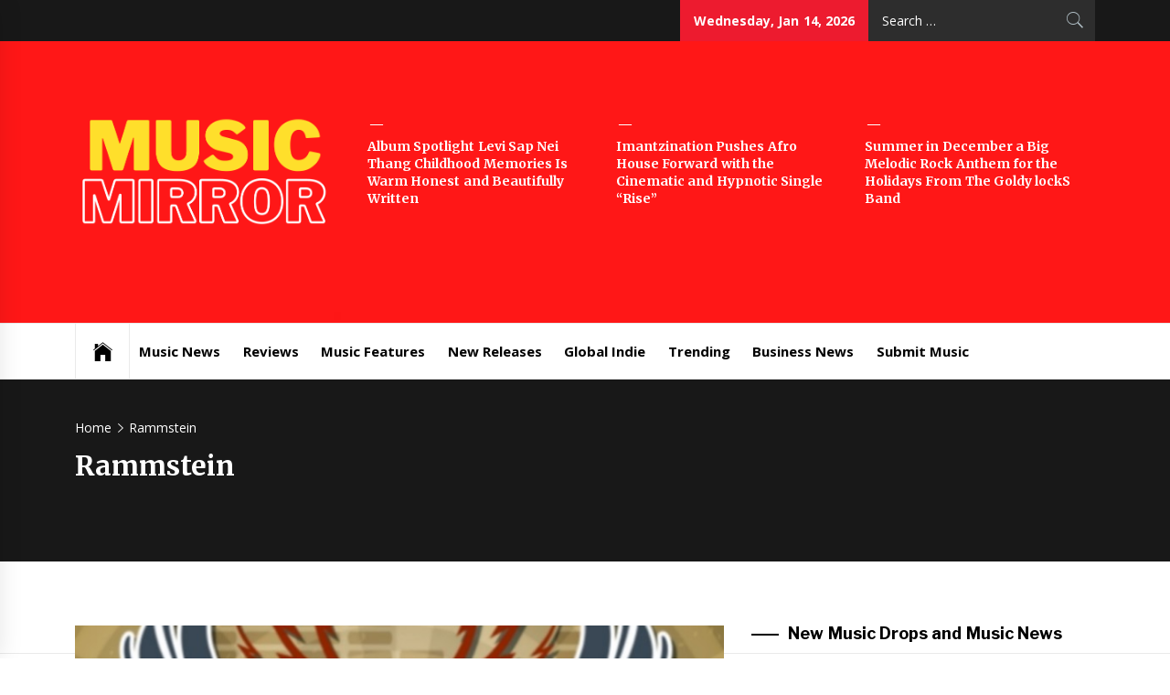

--- FILE ---
content_type: text/html; charset=UTF-8
request_url: https://muzicmirror.co.uk/tag/rammstein
body_size: 18178
content:
<!DOCTYPE html>
<html lang="en-US">
<head>
    <meta charset="UTF-8">
    <meta name="viewport" content="width=device-width, initial-scale=1.0, maximum-scale=1.0, user-scalable=no" />
    <link rel="profile" href="http://gmpg.org/xfn/11">
    <link rel="pingback" href="https://muzicmirror.co.uk/xmlrpc.php">
            <style type="text/css">
                            .site #masthead .data-bg.header-middle a,
                .site #masthead .data-bg.header-middle,
                .site #masthead .data-bg.header-middle .site-branding,
                .site #masthead .data-bg.header-middle .site-branding .site-title a {
                    color: #fff;
                }

                        </style>

    <meta name='robots' content='index, follow, max-image-preview:large, max-snippet:-1, max-video-preview:-1' />

	<!-- This site is optimized with the Yoast SEO plugin v26.7 - https://yoast.com/wordpress/plugins/seo/ -->
	<title>Rammstein Archives - Music Mirror</title>
	<link rel="canonical" href="https://muzicmirror.co.uk/tag/rammstein" />
	<meta property="og:locale" content="en_US" />
	<meta property="og:type" content="article" />
	<meta property="og:title" content="Rammstein Archives - Music Mirror" />
	<meta property="og:url" content="https://muzicmirror.co.uk/tag/rammstein" />
	<meta property="og:site_name" content="Music Mirror" />
	<meta name="twitter:card" content="summary_large_image" />
	<script type="application/ld+json" class="yoast-schema-graph">{"@context":"https://schema.org","@graph":[{"@type":"CollectionPage","@id":"https://muzicmirror.co.uk/tag/rammstein","url":"https://muzicmirror.co.uk/tag/rammstein","name":"Rammstein Archives - Music Mirror","isPartOf":{"@id":"https://muzicmirror.co.uk/#website"},"primaryImageOfPage":{"@id":"https://muzicmirror.co.uk/tag/rammstein#primaryimage"},"image":{"@id":"https://muzicmirror.co.uk/tag/rammstein#primaryimage"},"thumbnailUrl":"https://muzicmirror.co.uk/wp-content/uploads/2019/09/1567665709739-3000x3000.jpg","breadcrumb":{"@id":"https://muzicmirror.co.uk/tag/rammstein#breadcrumb"},"inLanguage":"en-US"},{"@type":"ImageObject","inLanguage":"en-US","@id":"https://muzicmirror.co.uk/tag/rammstein#primaryimage","url":"https://muzicmirror.co.uk/wp-content/uploads/2019/09/1567665709739-3000x3000.jpg","contentUrl":"https://muzicmirror.co.uk/wp-content/uploads/2019/09/1567665709739-3000x3000.jpg","width":768,"height":768},{"@type":"BreadcrumbList","@id":"https://muzicmirror.co.uk/tag/rammstein#breadcrumb","itemListElement":[{"@type":"ListItem","position":1,"name":"Home","item":"https://muzicmirror.co.uk/"},{"@type":"ListItem","position":2,"name":"Rammstein"}]},{"@type":"WebSite","@id":"https://muzicmirror.co.uk/#website","url":"https://muzicmirror.co.uk/","name":"Music Mirror","description":"International Music News and New Releases","publisher":{"@id":"https://muzicmirror.co.uk/#organization"},"potentialAction":[{"@type":"SearchAction","target":{"@type":"EntryPoint","urlTemplate":"https://muzicmirror.co.uk/?s={search_term_string}"},"query-input":{"@type":"PropertyValueSpecification","valueRequired":true,"valueName":"search_term_string"}}],"inLanguage":"en-US"},{"@type":"Organization","@id":"https://muzicmirror.co.uk/#organization","name":"Music Mirror","url":"https://muzicmirror.co.uk/","logo":{"@type":"ImageObject","inLanguage":"en-US","@id":"https://muzicmirror.co.uk/#/schema/logo/image/","url":"https://muzicmirror.co.uk/wp-content/uploads/2024/08/cropped-musicmirror.png","contentUrl":"https://muzicmirror.co.uk/wp-content/uploads/2024/08/cropped-musicmirror.png","width":1250,"height":660,"caption":"Music Mirror"},"image":{"@id":"https://muzicmirror.co.uk/#/schema/logo/image/"}}]}</script>
	<!-- / Yoast SEO plugin. -->


<link rel='dns-prefetch' href='//cdn.canvasjs.com' />
<link rel='dns-prefetch' href='//cdn.thememattic.com' />
<link rel='dns-prefetch' href='//fonts.googleapis.com' />
<link rel="alternate" type="application/rss+xml" title="Music Mirror &raquo; Feed" href="https://muzicmirror.co.uk/feed" />
<link rel="alternate" type="application/rss+xml" title="Music Mirror &raquo; Comments Feed" href="https://muzicmirror.co.uk/comments/feed" />
<link rel="alternate" type="application/rss+xml" title="Music Mirror &raquo; Rammstein Tag Feed" href="https://muzicmirror.co.uk/tag/rammstein/feed" />
<style id='wp-img-auto-sizes-contain-inline-css' type='text/css'>
img:is([sizes=auto i],[sizes^="auto," i]){contain-intrinsic-size:3000px 1500px}
/*# sourceURL=wp-img-auto-sizes-contain-inline-css */
</style>
<style id='wp-emoji-styles-inline-css' type='text/css'>

	img.wp-smiley, img.emoji {
		display: inline !important;
		border: none !important;
		box-shadow: none !important;
		height: 1em !important;
		width: 1em !important;
		margin: 0 0.07em !important;
		vertical-align: -0.1em !important;
		background: none !important;
		padding: 0 !important;
	}
/*# sourceURL=wp-emoji-styles-inline-css */
</style>
<style id='wp-block-library-inline-css' type='text/css'>
:root{--wp-block-synced-color:#7a00df;--wp-block-synced-color--rgb:122,0,223;--wp-bound-block-color:var(--wp-block-synced-color);--wp-editor-canvas-background:#ddd;--wp-admin-theme-color:#007cba;--wp-admin-theme-color--rgb:0,124,186;--wp-admin-theme-color-darker-10:#006ba1;--wp-admin-theme-color-darker-10--rgb:0,107,160.5;--wp-admin-theme-color-darker-20:#005a87;--wp-admin-theme-color-darker-20--rgb:0,90,135;--wp-admin-border-width-focus:2px}@media (min-resolution:192dpi){:root{--wp-admin-border-width-focus:1.5px}}.wp-element-button{cursor:pointer}:root .has-very-light-gray-background-color{background-color:#eee}:root .has-very-dark-gray-background-color{background-color:#313131}:root .has-very-light-gray-color{color:#eee}:root .has-very-dark-gray-color{color:#313131}:root .has-vivid-green-cyan-to-vivid-cyan-blue-gradient-background{background:linear-gradient(135deg,#00d084,#0693e3)}:root .has-purple-crush-gradient-background{background:linear-gradient(135deg,#34e2e4,#4721fb 50%,#ab1dfe)}:root .has-hazy-dawn-gradient-background{background:linear-gradient(135deg,#faaca8,#dad0ec)}:root .has-subdued-olive-gradient-background{background:linear-gradient(135deg,#fafae1,#67a671)}:root .has-atomic-cream-gradient-background{background:linear-gradient(135deg,#fdd79a,#004a59)}:root .has-nightshade-gradient-background{background:linear-gradient(135deg,#330968,#31cdcf)}:root .has-midnight-gradient-background{background:linear-gradient(135deg,#020381,#2874fc)}:root{--wp--preset--font-size--normal:16px;--wp--preset--font-size--huge:42px}.has-regular-font-size{font-size:1em}.has-larger-font-size{font-size:2.625em}.has-normal-font-size{font-size:var(--wp--preset--font-size--normal)}.has-huge-font-size{font-size:var(--wp--preset--font-size--huge)}.has-text-align-center{text-align:center}.has-text-align-left{text-align:left}.has-text-align-right{text-align:right}.has-fit-text{white-space:nowrap!important}#end-resizable-editor-section{display:none}.aligncenter{clear:both}.items-justified-left{justify-content:flex-start}.items-justified-center{justify-content:center}.items-justified-right{justify-content:flex-end}.items-justified-space-between{justify-content:space-between}.screen-reader-text{border:0;clip-path:inset(50%);height:1px;margin:-1px;overflow:hidden;padding:0;position:absolute;width:1px;word-wrap:normal!important}.screen-reader-text:focus{background-color:#ddd;clip-path:none;color:#444;display:block;font-size:1em;height:auto;left:5px;line-height:normal;padding:15px 23px 14px;text-decoration:none;top:5px;width:auto;z-index:100000}html :where(.has-border-color){border-style:solid}html :where([style*=border-top-color]){border-top-style:solid}html :where([style*=border-right-color]){border-right-style:solid}html :where([style*=border-bottom-color]){border-bottom-style:solid}html :where([style*=border-left-color]){border-left-style:solid}html :where([style*=border-width]){border-style:solid}html :where([style*=border-top-width]){border-top-style:solid}html :where([style*=border-right-width]){border-right-style:solid}html :where([style*=border-bottom-width]){border-bottom-style:solid}html :where([style*=border-left-width]){border-left-style:solid}html :where(img[class*=wp-image-]){height:auto;max-width:100%}:where(figure){margin:0 0 1em}html :where(.is-position-sticky){--wp-admin--admin-bar--position-offset:var(--wp-admin--admin-bar--height,0px)}@media screen and (max-width:600px){html :where(.is-position-sticky){--wp-admin--admin-bar--position-offset:0px}}

/*# sourceURL=wp-block-library-inline-css */
</style><style id='wp-block-image-inline-css' type='text/css'>
.wp-block-image>a,.wp-block-image>figure>a{display:inline-block}.wp-block-image img{box-sizing:border-box;height:auto;max-width:100%;vertical-align:bottom}@media not (prefers-reduced-motion){.wp-block-image img.hide{visibility:hidden}.wp-block-image img.show{animation:show-content-image .4s}}.wp-block-image[style*=border-radius] img,.wp-block-image[style*=border-radius]>a{border-radius:inherit}.wp-block-image.has-custom-border img{box-sizing:border-box}.wp-block-image.aligncenter{text-align:center}.wp-block-image.alignfull>a,.wp-block-image.alignwide>a{width:100%}.wp-block-image.alignfull img,.wp-block-image.alignwide img{height:auto;width:100%}.wp-block-image .aligncenter,.wp-block-image .alignleft,.wp-block-image .alignright,.wp-block-image.aligncenter,.wp-block-image.alignleft,.wp-block-image.alignright{display:table}.wp-block-image .aligncenter>figcaption,.wp-block-image .alignleft>figcaption,.wp-block-image .alignright>figcaption,.wp-block-image.aligncenter>figcaption,.wp-block-image.alignleft>figcaption,.wp-block-image.alignright>figcaption{caption-side:bottom;display:table-caption}.wp-block-image .alignleft{float:left;margin:.5em 1em .5em 0}.wp-block-image .alignright{float:right;margin:.5em 0 .5em 1em}.wp-block-image .aligncenter{margin-left:auto;margin-right:auto}.wp-block-image :where(figcaption){margin-bottom:1em;margin-top:.5em}.wp-block-image.is-style-circle-mask img{border-radius:9999px}@supports ((-webkit-mask-image:none) or (mask-image:none)) or (-webkit-mask-image:none){.wp-block-image.is-style-circle-mask img{border-radius:0;-webkit-mask-image:url('data:image/svg+xml;utf8,<svg viewBox="0 0 100 100" xmlns="http://www.w3.org/2000/svg"><circle cx="50" cy="50" r="50"/></svg>');mask-image:url('data:image/svg+xml;utf8,<svg viewBox="0 0 100 100" xmlns="http://www.w3.org/2000/svg"><circle cx="50" cy="50" r="50"/></svg>');mask-mode:alpha;-webkit-mask-position:center;mask-position:center;-webkit-mask-repeat:no-repeat;mask-repeat:no-repeat;-webkit-mask-size:contain;mask-size:contain}}:root :where(.wp-block-image.is-style-rounded img,.wp-block-image .is-style-rounded img){border-radius:9999px}.wp-block-image figure{margin:0}.wp-lightbox-container{display:flex;flex-direction:column;position:relative}.wp-lightbox-container img{cursor:zoom-in}.wp-lightbox-container img:hover+button{opacity:1}.wp-lightbox-container button{align-items:center;backdrop-filter:blur(16px) saturate(180%);background-color:#5a5a5a40;border:none;border-radius:4px;cursor:zoom-in;display:flex;height:20px;justify-content:center;opacity:0;padding:0;position:absolute;right:16px;text-align:center;top:16px;width:20px;z-index:100}@media not (prefers-reduced-motion){.wp-lightbox-container button{transition:opacity .2s ease}}.wp-lightbox-container button:focus-visible{outline:3px auto #5a5a5a40;outline:3px auto -webkit-focus-ring-color;outline-offset:3px}.wp-lightbox-container button:hover{cursor:pointer;opacity:1}.wp-lightbox-container button:focus{opacity:1}.wp-lightbox-container button:focus,.wp-lightbox-container button:hover,.wp-lightbox-container button:not(:hover):not(:active):not(.has-background){background-color:#5a5a5a40;border:none}.wp-lightbox-overlay{box-sizing:border-box;cursor:zoom-out;height:100vh;left:0;overflow:hidden;position:fixed;top:0;visibility:hidden;width:100%;z-index:100000}.wp-lightbox-overlay .close-button{align-items:center;cursor:pointer;display:flex;justify-content:center;min-height:40px;min-width:40px;padding:0;position:absolute;right:calc(env(safe-area-inset-right) + 16px);top:calc(env(safe-area-inset-top) + 16px);z-index:5000000}.wp-lightbox-overlay .close-button:focus,.wp-lightbox-overlay .close-button:hover,.wp-lightbox-overlay .close-button:not(:hover):not(:active):not(.has-background){background:none;border:none}.wp-lightbox-overlay .lightbox-image-container{height:var(--wp--lightbox-container-height);left:50%;overflow:hidden;position:absolute;top:50%;transform:translate(-50%,-50%);transform-origin:top left;width:var(--wp--lightbox-container-width);z-index:9999999999}.wp-lightbox-overlay .wp-block-image{align-items:center;box-sizing:border-box;display:flex;height:100%;justify-content:center;margin:0;position:relative;transform-origin:0 0;width:100%;z-index:3000000}.wp-lightbox-overlay .wp-block-image img{height:var(--wp--lightbox-image-height);min-height:var(--wp--lightbox-image-height);min-width:var(--wp--lightbox-image-width);width:var(--wp--lightbox-image-width)}.wp-lightbox-overlay .wp-block-image figcaption{display:none}.wp-lightbox-overlay button{background:none;border:none}.wp-lightbox-overlay .scrim{background-color:#fff;height:100%;opacity:.9;position:absolute;width:100%;z-index:2000000}.wp-lightbox-overlay.active{visibility:visible}@media not (prefers-reduced-motion){.wp-lightbox-overlay.active{animation:turn-on-visibility .25s both}.wp-lightbox-overlay.active img{animation:turn-on-visibility .35s both}.wp-lightbox-overlay.show-closing-animation:not(.active){animation:turn-off-visibility .35s both}.wp-lightbox-overlay.show-closing-animation:not(.active) img{animation:turn-off-visibility .25s both}.wp-lightbox-overlay.zoom.active{animation:none;opacity:1;visibility:visible}.wp-lightbox-overlay.zoom.active .lightbox-image-container{animation:lightbox-zoom-in .4s}.wp-lightbox-overlay.zoom.active .lightbox-image-container img{animation:none}.wp-lightbox-overlay.zoom.active .scrim{animation:turn-on-visibility .4s forwards}.wp-lightbox-overlay.zoom.show-closing-animation:not(.active){animation:none}.wp-lightbox-overlay.zoom.show-closing-animation:not(.active) .lightbox-image-container{animation:lightbox-zoom-out .4s}.wp-lightbox-overlay.zoom.show-closing-animation:not(.active) .lightbox-image-container img{animation:none}.wp-lightbox-overlay.zoom.show-closing-animation:not(.active) .scrim{animation:turn-off-visibility .4s forwards}}@keyframes show-content-image{0%{visibility:hidden}99%{visibility:hidden}to{visibility:visible}}@keyframes turn-on-visibility{0%{opacity:0}to{opacity:1}}@keyframes turn-off-visibility{0%{opacity:1;visibility:visible}99%{opacity:0;visibility:visible}to{opacity:0;visibility:hidden}}@keyframes lightbox-zoom-in{0%{transform:translate(calc((-100vw + var(--wp--lightbox-scrollbar-width))/2 + var(--wp--lightbox-initial-left-position)),calc(-50vh + var(--wp--lightbox-initial-top-position))) scale(var(--wp--lightbox-scale))}to{transform:translate(-50%,-50%) scale(1)}}@keyframes lightbox-zoom-out{0%{transform:translate(-50%,-50%) scale(1);visibility:visible}99%{visibility:visible}to{transform:translate(calc((-100vw + var(--wp--lightbox-scrollbar-width))/2 + var(--wp--lightbox-initial-left-position)),calc(-50vh + var(--wp--lightbox-initial-top-position))) scale(var(--wp--lightbox-scale));visibility:hidden}}
/*# sourceURL=https://muzicmirror.co.uk/wp-includes/blocks/image/style.min.css */
</style>
<style id='wp-block-latest-posts-inline-css' type='text/css'>
.wp-block-latest-posts{box-sizing:border-box}.wp-block-latest-posts.alignleft{margin-right:2em}.wp-block-latest-posts.alignright{margin-left:2em}.wp-block-latest-posts.wp-block-latest-posts__list{list-style:none}.wp-block-latest-posts.wp-block-latest-posts__list li{clear:both;overflow-wrap:break-word}.wp-block-latest-posts.is-grid{display:flex;flex-wrap:wrap}.wp-block-latest-posts.is-grid li{margin:0 1.25em 1.25em 0;width:100%}@media (min-width:600px){.wp-block-latest-posts.columns-2 li{width:calc(50% - .625em)}.wp-block-latest-posts.columns-2 li:nth-child(2n){margin-right:0}.wp-block-latest-posts.columns-3 li{width:calc(33.33333% - .83333em)}.wp-block-latest-posts.columns-3 li:nth-child(3n){margin-right:0}.wp-block-latest-posts.columns-4 li{width:calc(25% - .9375em)}.wp-block-latest-posts.columns-4 li:nth-child(4n){margin-right:0}.wp-block-latest-posts.columns-5 li{width:calc(20% - 1em)}.wp-block-latest-posts.columns-5 li:nth-child(5n){margin-right:0}.wp-block-latest-posts.columns-6 li{width:calc(16.66667% - 1.04167em)}.wp-block-latest-posts.columns-6 li:nth-child(6n){margin-right:0}}:root :where(.wp-block-latest-posts.is-grid){padding:0}:root :where(.wp-block-latest-posts.wp-block-latest-posts__list){padding-left:0}.wp-block-latest-posts__post-author,.wp-block-latest-posts__post-date{display:block;font-size:.8125em}.wp-block-latest-posts__post-excerpt,.wp-block-latest-posts__post-full-content{margin-bottom:1em;margin-top:.5em}.wp-block-latest-posts__featured-image a{display:inline-block}.wp-block-latest-posts__featured-image img{height:auto;max-width:100%;width:auto}.wp-block-latest-posts__featured-image.alignleft{float:left;margin-right:1em}.wp-block-latest-posts__featured-image.alignright{float:right;margin-left:1em}.wp-block-latest-posts__featured-image.aligncenter{margin-bottom:1em;text-align:center}
/*# sourceURL=https://muzicmirror.co.uk/wp-includes/blocks/latest-posts/style.min.css */
</style>
<style id='global-styles-inline-css' type='text/css'>
:root{--wp--preset--aspect-ratio--square: 1;--wp--preset--aspect-ratio--4-3: 4/3;--wp--preset--aspect-ratio--3-4: 3/4;--wp--preset--aspect-ratio--3-2: 3/2;--wp--preset--aspect-ratio--2-3: 2/3;--wp--preset--aspect-ratio--16-9: 16/9;--wp--preset--aspect-ratio--9-16: 9/16;--wp--preset--color--black: #000000;--wp--preset--color--cyan-bluish-gray: #abb8c3;--wp--preset--color--white: #ffffff;--wp--preset--color--pale-pink: #f78da7;--wp--preset--color--vivid-red: #cf2e2e;--wp--preset--color--luminous-vivid-orange: #ff6900;--wp--preset--color--luminous-vivid-amber: #fcb900;--wp--preset--color--light-green-cyan: #7bdcb5;--wp--preset--color--vivid-green-cyan: #00d084;--wp--preset--color--pale-cyan-blue: #8ed1fc;--wp--preset--color--vivid-cyan-blue: #0693e3;--wp--preset--color--vivid-purple: #9b51e0;--wp--preset--gradient--vivid-cyan-blue-to-vivid-purple: linear-gradient(135deg,rgb(6,147,227) 0%,rgb(155,81,224) 100%);--wp--preset--gradient--light-green-cyan-to-vivid-green-cyan: linear-gradient(135deg,rgb(122,220,180) 0%,rgb(0,208,130) 100%);--wp--preset--gradient--luminous-vivid-amber-to-luminous-vivid-orange: linear-gradient(135deg,rgb(252,185,0) 0%,rgb(255,105,0) 100%);--wp--preset--gradient--luminous-vivid-orange-to-vivid-red: linear-gradient(135deg,rgb(255,105,0) 0%,rgb(207,46,46) 100%);--wp--preset--gradient--very-light-gray-to-cyan-bluish-gray: linear-gradient(135deg,rgb(238,238,238) 0%,rgb(169,184,195) 100%);--wp--preset--gradient--cool-to-warm-spectrum: linear-gradient(135deg,rgb(74,234,220) 0%,rgb(151,120,209) 20%,rgb(207,42,186) 40%,rgb(238,44,130) 60%,rgb(251,105,98) 80%,rgb(254,248,76) 100%);--wp--preset--gradient--blush-light-purple: linear-gradient(135deg,rgb(255,206,236) 0%,rgb(152,150,240) 100%);--wp--preset--gradient--blush-bordeaux: linear-gradient(135deg,rgb(254,205,165) 0%,rgb(254,45,45) 50%,rgb(107,0,62) 100%);--wp--preset--gradient--luminous-dusk: linear-gradient(135deg,rgb(255,203,112) 0%,rgb(199,81,192) 50%,rgb(65,88,208) 100%);--wp--preset--gradient--pale-ocean: linear-gradient(135deg,rgb(255,245,203) 0%,rgb(182,227,212) 50%,rgb(51,167,181) 100%);--wp--preset--gradient--electric-grass: linear-gradient(135deg,rgb(202,248,128) 0%,rgb(113,206,126) 100%);--wp--preset--gradient--midnight: linear-gradient(135deg,rgb(2,3,129) 0%,rgb(40,116,252) 100%);--wp--preset--font-size--small: 13px;--wp--preset--font-size--medium: 20px;--wp--preset--font-size--large: 36px;--wp--preset--font-size--x-large: 42px;--wp--preset--spacing--20: 0.44rem;--wp--preset--spacing--30: 0.67rem;--wp--preset--spacing--40: 1rem;--wp--preset--spacing--50: 1.5rem;--wp--preset--spacing--60: 2.25rem;--wp--preset--spacing--70: 3.38rem;--wp--preset--spacing--80: 5.06rem;--wp--preset--shadow--natural: 6px 6px 9px rgba(0, 0, 0, 0.2);--wp--preset--shadow--deep: 12px 12px 50px rgba(0, 0, 0, 0.4);--wp--preset--shadow--sharp: 6px 6px 0px rgba(0, 0, 0, 0.2);--wp--preset--shadow--outlined: 6px 6px 0px -3px rgb(255, 255, 255), 6px 6px rgb(0, 0, 0);--wp--preset--shadow--crisp: 6px 6px 0px rgb(0, 0, 0);}:where(.is-layout-flex){gap: 0.5em;}:where(.is-layout-grid){gap: 0.5em;}body .is-layout-flex{display: flex;}.is-layout-flex{flex-wrap: wrap;align-items: center;}.is-layout-flex > :is(*, div){margin: 0;}body .is-layout-grid{display: grid;}.is-layout-grid > :is(*, div){margin: 0;}:where(.wp-block-columns.is-layout-flex){gap: 2em;}:where(.wp-block-columns.is-layout-grid){gap: 2em;}:where(.wp-block-post-template.is-layout-flex){gap: 1.25em;}:where(.wp-block-post-template.is-layout-grid){gap: 1.25em;}.has-black-color{color: var(--wp--preset--color--black) !important;}.has-cyan-bluish-gray-color{color: var(--wp--preset--color--cyan-bluish-gray) !important;}.has-white-color{color: var(--wp--preset--color--white) !important;}.has-pale-pink-color{color: var(--wp--preset--color--pale-pink) !important;}.has-vivid-red-color{color: var(--wp--preset--color--vivid-red) !important;}.has-luminous-vivid-orange-color{color: var(--wp--preset--color--luminous-vivid-orange) !important;}.has-luminous-vivid-amber-color{color: var(--wp--preset--color--luminous-vivid-amber) !important;}.has-light-green-cyan-color{color: var(--wp--preset--color--light-green-cyan) !important;}.has-vivid-green-cyan-color{color: var(--wp--preset--color--vivid-green-cyan) !important;}.has-pale-cyan-blue-color{color: var(--wp--preset--color--pale-cyan-blue) !important;}.has-vivid-cyan-blue-color{color: var(--wp--preset--color--vivid-cyan-blue) !important;}.has-vivid-purple-color{color: var(--wp--preset--color--vivid-purple) !important;}.has-black-background-color{background-color: var(--wp--preset--color--black) !important;}.has-cyan-bluish-gray-background-color{background-color: var(--wp--preset--color--cyan-bluish-gray) !important;}.has-white-background-color{background-color: var(--wp--preset--color--white) !important;}.has-pale-pink-background-color{background-color: var(--wp--preset--color--pale-pink) !important;}.has-vivid-red-background-color{background-color: var(--wp--preset--color--vivid-red) !important;}.has-luminous-vivid-orange-background-color{background-color: var(--wp--preset--color--luminous-vivid-orange) !important;}.has-luminous-vivid-amber-background-color{background-color: var(--wp--preset--color--luminous-vivid-amber) !important;}.has-light-green-cyan-background-color{background-color: var(--wp--preset--color--light-green-cyan) !important;}.has-vivid-green-cyan-background-color{background-color: var(--wp--preset--color--vivid-green-cyan) !important;}.has-pale-cyan-blue-background-color{background-color: var(--wp--preset--color--pale-cyan-blue) !important;}.has-vivid-cyan-blue-background-color{background-color: var(--wp--preset--color--vivid-cyan-blue) !important;}.has-vivid-purple-background-color{background-color: var(--wp--preset--color--vivid-purple) !important;}.has-black-border-color{border-color: var(--wp--preset--color--black) !important;}.has-cyan-bluish-gray-border-color{border-color: var(--wp--preset--color--cyan-bluish-gray) !important;}.has-white-border-color{border-color: var(--wp--preset--color--white) !important;}.has-pale-pink-border-color{border-color: var(--wp--preset--color--pale-pink) !important;}.has-vivid-red-border-color{border-color: var(--wp--preset--color--vivid-red) !important;}.has-luminous-vivid-orange-border-color{border-color: var(--wp--preset--color--luminous-vivid-orange) !important;}.has-luminous-vivid-amber-border-color{border-color: var(--wp--preset--color--luminous-vivid-amber) !important;}.has-light-green-cyan-border-color{border-color: var(--wp--preset--color--light-green-cyan) !important;}.has-vivid-green-cyan-border-color{border-color: var(--wp--preset--color--vivid-green-cyan) !important;}.has-pale-cyan-blue-border-color{border-color: var(--wp--preset--color--pale-cyan-blue) !important;}.has-vivid-cyan-blue-border-color{border-color: var(--wp--preset--color--vivid-cyan-blue) !important;}.has-vivid-purple-border-color{border-color: var(--wp--preset--color--vivid-purple) !important;}.has-vivid-cyan-blue-to-vivid-purple-gradient-background{background: var(--wp--preset--gradient--vivid-cyan-blue-to-vivid-purple) !important;}.has-light-green-cyan-to-vivid-green-cyan-gradient-background{background: var(--wp--preset--gradient--light-green-cyan-to-vivid-green-cyan) !important;}.has-luminous-vivid-amber-to-luminous-vivid-orange-gradient-background{background: var(--wp--preset--gradient--luminous-vivid-amber-to-luminous-vivid-orange) !important;}.has-luminous-vivid-orange-to-vivid-red-gradient-background{background: var(--wp--preset--gradient--luminous-vivid-orange-to-vivid-red) !important;}.has-very-light-gray-to-cyan-bluish-gray-gradient-background{background: var(--wp--preset--gradient--very-light-gray-to-cyan-bluish-gray) !important;}.has-cool-to-warm-spectrum-gradient-background{background: var(--wp--preset--gradient--cool-to-warm-spectrum) !important;}.has-blush-light-purple-gradient-background{background: var(--wp--preset--gradient--blush-light-purple) !important;}.has-blush-bordeaux-gradient-background{background: var(--wp--preset--gradient--blush-bordeaux) !important;}.has-luminous-dusk-gradient-background{background: var(--wp--preset--gradient--luminous-dusk) !important;}.has-pale-ocean-gradient-background{background: var(--wp--preset--gradient--pale-ocean) !important;}.has-electric-grass-gradient-background{background: var(--wp--preset--gradient--electric-grass) !important;}.has-midnight-gradient-background{background: var(--wp--preset--gradient--midnight) !important;}.has-small-font-size{font-size: var(--wp--preset--font-size--small) !important;}.has-medium-font-size{font-size: var(--wp--preset--font-size--medium) !important;}.has-large-font-size{font-size: var(--wp--preset--font-size--large) !important;}.has-x-large-font-size{font-size: var(--wp--preset--font-size--x-large) !important;}
/*# sourceURL=global-styles-inline-css */
</style>

<style id='classic-theme-styles-inline-css' type='text/css'>
/*! This file is auto-generated */
.wp-block-button__link{color:#fff;background-color:#32373c;border-radius:9999px;box-shadow:none;text-decoration:none;padding:calc(.667em + 2px) calc(1.333em + 2px);font-size:1.125em}.wp-block-file__button{background:#32373c;color:#fff;text-decoration:none}
/*# sourceURL=/wp-includes/css/classic-themes.min.css */
</style>
<link rel='stylesheet' id='dashicons-css' href='https://muzicmirror.co.uk/wp-includes/css/dashicons.min.css?ver=6.9' type='text/css' media='all' />
<link rel='stylesheet' id='admin-bar-css' href='https://muzicmirror.co.uk/wp-includes/css/admin-bar.min.css?ver=6.9' type='text/css' media='all' />
<style id='admin-bar-inline-css' type='text/css'>

    .canvasjs-chart-credit{
        display: none !important;
    }
    #vtrtsFreeChart canvas {
    border-radius: 6px;
}

.vtrts-free-adminbar-weekly-title {
    font-weight: bold;
    font-size: 14px;
    color: #fff;
    margin-bottom: 6px;
}

        #wpadminbar #wp-admin-bar-vtrts_free_top_button .ab-icon:before {
            content: "\f185";
            color: #1DAE22;
            top: 3px;
        }
    #wp-admin-bar-vtrts_pro_top_button .ab-item {
        min-width: 180px;
    }
    .vtrts-free-adminbar-dropdown {
        min-width: 420px ;
        padding: 18px 18px 12px 18px;
        background: #23282d;
        color: #fff;
        border-radius: 8px;
        box-shadow: 0 4px 24px rgba(0,0,0,0.15);
        margin-top: 10px;
    }
    .vtrts-free-adminbar-grid {
        display: grid;
        grid-template-columns: 1fr 1fr;
        gap: 18px 18px; /* row-gap column-gap */
        margin-bottom: 18px;
    }
    .vtrts-free-adminbar-card {
        background: #2c3338;
        border-radius: 8px;
        padding: 18px 18px 12px 18px;
        box-shadow: 0 2px 8px rgba(0,0,0,0.07);
        display: flex;
        flex-direction: column;
        align-items: flex-start;
    }
    /* Extra margin for the right column */
    .vtrts-free-adminbar-card:nth-child(2),
    .vtrts-free-adminbar-card:nth-child(4) {
        margin-left: 10px !important;
        padding-left: 10px !important;
                padding-top: 6px !important;

        margin-right: 10px !important;
        padding-right : 10px !important;
        margin-top: 10px !important;
    }
    .vtrts-free-adminbar-card:nth-child(1),
    .vtrts-free-adminbar-card:nth-child(3) {
        margin-left: 10px !important;
        padding-left: 10px !important;
                padding-top: 6px !important;

        margin-top: 10px !important;
                padding-right : 10px !important;

    }
    /* Extra margin for the bottom row */
    .vtrts-free-adminbar-card:nth-child(3),
    .vtrts-free-adminbar-card:nth-child(4) {
        margin-top: 6px !important;
        padding-top: 6px !important;
        margin-top: 10px !important;
    }
    .vtrts-free-adminbar-card-title {
        font-size: 14px;
        font-weight: 800;
        margin-bottom: 6px;
        color: #fff;
    }
    .vtrts-free-adminbar-card-value {
        font-size: 22px;
        font-weight: bold;
        color: #1DAE22;
        margin-bottom: 4px;
    }
    .vtrts-free-adminbar-card-sub {
        font-size: 12px;
        color: #aaa;
    }
    .vtrts-free-adminbar-btn-wrap {
        text-align: center;
        margin-top: 8px;
    }

    #wp-admin-bar-vtrts_free_top_button .ab-item{
    min-width: 80px !important;
        padding: 0px !important;
    .vtrts-free-adminbar-btn {
        display: inline-block;
        background: #1DAE22;
        color: #fff !important;
        font-weight: bold;
        padding: 8px 28px;
        border-radius: 6px;
        text-decoration: none;
        font-size: 15px;
        transition: background 0.2s;
        margin-top: 8px;
    }
    .vtrts-free-adminbar-btn:hover {
        background: #15991b;
        color: #fff !important;
    }

    .vtrts-free-adminbar-dropdown-wrap { min-width: 0; padding: 0; }
    #wpadminbar #wp-admin-bar-vtrts_free_top_button .vtrts-free-adminbar-dropdown { display: none; position: absolute; left: 0; top: 100%; z-index: 99999; }
    #wpadminbar #wp-admin-bar-vtrts_free_top_button:hover .vtrts-free-adminbar-dropdown { display: block; }
    
        .ab-empty-item #wp-admin-bar-vtrts_free_top_button-default .ab-empty-item{
    height:0px !important;
    padding :0px !important;
     }
            #wpadminbar .quicklinks .ab-empty-item{
        padding:0px !important;
    }
    .vtrts-free-adminbar-dropdown {
    min-width: 420px;
    padding: 18px 18px 12px 18px;
    background: #23282d;
    color: #fff;
    border-radius: 12px; /* more rounded */
    box-shadow: 0 8px 32px rgba(0,0,0,0.25); /* deeper shadow */
    margin-top: 10px;
}

.vtrts-free-adminbar-btn-wrap {
    text-align: center;
    margin-top: 18px; /* more space above */
}

.vtrts-free-adminbar-btn {
    display: inline-block;
    background: #1DAE22;
    color: #fff !important;
    font-weight: bold;
    padding: 5px 22px;
    border-radius: 8px;
    text-decoration: none;
    font-size: 17px;
    transition: background 0.2s, box-shadow 0.2s;
    margin-top: 8px;
    box-shadow: 0 2px 8px rgba(29,174,34,0.15);
    text-align: center;
    line-height: 1.6;
    
}
.vtrts-free-adminbar-btn:hover {
    background: #15991b;
    color: #fff !important;
    box-shadow: 0 4px 16px rgba(29,174,34,0.25);
}
    


/*# sourceURL=admin-bar-inline-css */
</style>
<link rel='stylesheet' id='jquery-slick-css' href='https://muzicmirror.co.uk/wp-content/themes/news-base/assets/libraries/slick/css/slick.min.css?ver=6.9' type='text/css' media='all' />
<link rel='stylesheet' id='ionicons-css' href='https://muzicmirror.co.uk/wp-content/themes/news-base/assets/libraries/ionicons/css/ionicons.min.css?ver=6.9' type='text/css' media='all' />
<link rel='stylesheet' id='bootstrap-css' href='https://muzicmirror.co.uk/wp-content/themes/news-base/assets/libraries/bootstrap/css/bootstrap.min.css?ver=5.0.2' type='text/css' media='all' />
<link rel='stylesheet' id='sidr-nav-css' href='https://muzicmirror.co.uk/wp-content/themes/news-base/assets/libraries/sidr/css/jquery.sidr.css?ver=6.9' type='text/css' media='all' />
<link rel='stylesheet' id='magnific-popup-css' href='https://muzicmirror.co.uk/wp-content/themes/news-base/assets/libraries/magnific-popup/magnific-popup.css?ver=6.9' type='text/css' media='all' />
<link rel='stylesheet' id='news-base-style-css' href='https://muzicmirror.co.uk/wp-content/themes/news-base/style.css?ver=1.1.7' type='text/css' media='all' />
<link rel='stylesheet' id='news-base-google-fonts-css' href='//fonts.googleapis.com/css?family=Open%20Sans:400,400i,600,600i,700,700i|Merriweather:300,300i,400,400i,700,700i|Libre%20Franklin:400,400i,600,600i,700,700i&#038;subset=latin,latin-ext' type='text/css' media='all' />
<link rel='stylesheet' id='bsfrt_frontend-css' href='https://muzicmirror.co.uk/wp-content/plugins/read-meter/assets/css/bsfrt-frontend-css.min.css?ver=1.0.11' type='text/css' media='all' />
<script type="text/javascript" id="ahc_front_js-js-extra">
/* <![CDATA[ */
var ahc_ajax_front = {"ajax_url":"https://muzicmirror.co.uk/wp-admin/admin-ajax.php","plugin_url":"https://muzicmirror.co.uk/wp-content/plugins/visitors-traffic-real-time-statistics/","page_id":"Rammstein","page_title":"","post_type":""};
//# sourceURL=ahc_front_js-js-extra
/* ]]> */
</script>
<script type="text/javascript" src="https://muzicmirror.co.uk/wp-content/plugins/visitors-traffic-real-time-statistics/js/front.js?ver=6.9" id="ahc_front_js-js"></script>
<script type="text/javascript" src="https://muzicmirror.co.uk/wp-includes/js/jquery/jquery.min.js?ver=3.7.1" id="jquery-core-js"></script>
<script type="text/javascript" src="https://muzicmirror.co.uk/wp-includes/js/jquery/jquery-migrate.min.js?ver=3.4.1" id="jquery-migrate-js"></script>
<link rel="https://api.w.org/" href="https://muzicmirror.co.uk/wp-json/" /><link rel="alternate" title="JSON" type="application/json" href="https://muzicmirror.co.uk/wp-json/wp/v2/tags/1613" /><link rel="EditURI" type="application/rsd+xml" title="RSD" href="https://muzicmirror.co.uk/xmlrpc.php?rsd" />
<meta name="generator" content="WordPress 6.9" />
		<!-- Custom Logo: hide header text -->
		<style id="custom-logo-css" type="text/css">
			.site-title, .site-description {
				position: absolute;
				clip-path: inset(50%);
			}
		</style>
		<style>

/* CSS added by Hide Metadata Plugin */

.entry-meta .byline:before,
			.entry-header .entry-meta span.byline:before,
			.entry-meta .byline:after,
			.entry-header .entry-meta span.byline:after,
			.single .byline, .group-blog .byline,
			.entry-meta .byline,
			.entry-header .entry-meta > span.byline,
			.entry-meta .author.vcard  {
				content: '';
				display: none;
				margin: 0;
			}
.entry-meta .posted-on:before,
			.entry-header .entry-meta > span.posted-on:before,
			.entry-meta .posted-on:after,
			.entry-header .entry-meta > span.posted-on:after,
			.entry-meta .posted-on,
			.entry-header .entry-meta > span.posted-on {
				content: '';
				display: none;
				margin: 0;
			}</style>
<link rel="icon" href="https://muzicmirror.co.uk/wp-content/uploads/2019/05/cropped-cropped-musicmirror-3-32x32.png" sizes="32x32" />
<link rel="icon" href="https://muzicmirror.co.uk/wp-content/uploads/2019/05/cropped-cropped-musicmirror-3-192x192.png" sizes="192x192" />
<link rel="apple-touch-icon" href="https://muzicmirror.co.uk/wp-content/uploads/2019/05/cropped-cropped-musicmirror-3-180x180.png" />
<meta name="msapplication-TileImage" content="https://muzicmirror.co.uk/wp-content/uploads/2019/05/cropped-cropped-musicmirror-3-270x270.png" />
		<style type="text/css" id="wp-custom-css">
			.entry-meta .reading-time {
display: none !important;
}
.entry-meta .reading-time {
display: none !important;
}		</style>
		</head>

<body class="archive tag tag-rammstein tag-1613 wp-custom-logo wp-theme-news-base hfeed right-sidebar ">

<div id="page"
     class="site full-screen-layout">
    <a class="skip-link screen-reader-text" href="#main">Skip to content</a>
    <header id="masthead" class="site-header" role="banner">
                            <div class="top-bar">
                <div class="container">
				 <div class="d-flex">
                                                                                                    <div class="top-bar-items pull-right ms-auto d-none  d-md-block">
                                                                            <div class="right-items">
                                <div class="news-base-date">
                                    Wednesday, Jan 14, 2026                                </div>
                            </div>
                                                                                                    <div class="right-items">
                                <div class="icon-search">
                                    <form role="search" method="get" class="search-form" action="https://muzicmirror.co.uk/">
				<label>
					<span class="screen-reader-text">Search for:</span>
					<input type="search" class="search-field" placeholder="Search &hellip;" value="" name="s" />
				</label>
				<input type="submit" class="search-submit" value="Search" />
			</form>                                </div>
                            </div>
                                            </div>
					</div>
                </div>
            </div>
                <div class="header-middle data-bg" data-background="https://muzicmirror.co.uk/wp-content/uploads/2024/08/cropped-Muzic-Mirror-Ed-Sheeran-Cover-2.jpg">
            <div class="container">
                <div class="row-flex">
                    <div class="topbar-left">
                        <div class="site-branding">
                            <a href="https://muzicmirror.co.uk/" class="custom-logo-link" rel="home"><img width="1250" height="660" src="https://muzicmirror.co.uk/wp-content/uploads/2024/08/cropped-musicmirror.png" class="custom-logo" alt="Music Mirror" decoding="async" fetchpriority="high" srcset="https://muzicmirror.co.uk/wp-content/uploads/2024/08/cropped-musicmirror.png 1250w, https://muzicmirror.co.uk/wp-content/uploads/2024/08/cropped-musicmirror-744x393.png 744w, https://muzicmirror.co.uk/wp-content/uploads/2024/08/cropped-musicmirror-1200x634.png 1200w, https://muzicmirror.co.uk/wp-content/uploads/2024/08/cropped-musicmirror-420x222.png 420w, https://muzicmirror.co.uk/wp-content/uploads/2024/08/cropped-musicmirror-768x406.png 768w" sizes="(max-width: 1250px) 100vw, 1250px" /></a>                            <span class="site-title">
                                <a href="https://muzicmirror.co.uk/" rel="home">
                                    Music Mirror                                </a>
                            </span>
                                                            <p class="site-description"><span>International Music News and New Releases</span></p>
                                                    </div>
                    </div>

                                            <div class="topbar-right d-none  d-md-block">
                            <div class="tm-exclusive">
                                                                        <div class="exclusive-items">
                                            <figure class="tm-article-item">
                                                <figcaption class="figcaption-2">
                                                    <div class="item-metadata item-metadata-1 posted-on">
                                                                                                                <a href="https://muzicmirror.co.uk/2026/01/14">
                                                                                                                    </a>
                                                    </div>
                                                    <h3 class="item-title item-title-small">
                                                        <a href="https://muzicmirror.co.uk/album-spotlight-levi-sap-nei-thang-childhood-memories-is-warm-honest-and-beautifully-written">Album Spotlight Levi Sap Nei Thang Childhood Memories Is Warm Honest and Beautifully Written</a>
                                                    </h3>
                                                </figcaption>
                                            </figure>
                                        </div>
                                                                            <div class="exclusive-items">
                                            <figure class="tm-article-item">
                                                <figcaption class="figcaption-2">
                                                    <div class="item-metadata item-metadata-1 posted-on">
                                                                                                                <a href="https://muzicmirror.co.uk/2026/01/14">
                                                                                                                    </a>
                                                    </div>
                                                    <h3 class="item-title item-title-small">
                                                        <a href="https://muzicmirror.co.uk/imantzination-pushes-afro-house-forward-with-the-cinematic-and-hypnotic-single-rise">Imantzination Pushes Afro House Forward with the Cinematic and Hypnotic Single “Rise”</a>
                                                    </h3>
                                                </figcaption>
                                            </figure>
                                        </div>
                                                                            <div class="exclusive-items">
                                            <figure class="tm-article-item">
                                                <figcaption class="figcaption-2">
                                                    <div class="item-metadata item-metadata-1 posted-on">
                                                                                                                <a href="https://muzicmirror.co.uk/2026/01/14">
                                                                                                                    </a>
                                                    </div>
                                                    <h3 class="item-title item-title-small">
                                                        <a href="https://muzicmirror.co.uk/summer-in-december-a-big-melodic-rock-anthem-for-the-holidays-from-the-goldy-locks-band">Summer in December a Big Melodic Rock Anthem for the Holidays From The Goldy lockS Band</a>
                                                    </h3>
                                                </figcaption>
                                            </figure>
                                        </div>
                                                                </div>
                        </div>

                    

                </div>
            </div>
        </div>

        <div class="navigation-bar">
            <div class="container">
                <nav class="main-navigation" role="navigation">

                    <span class="toggle-menu" aria-controls="primary-menu" aria-expanded="false" tabindex="0">
                         <span class="screen-reader-text">
                            Primary Menu                        </span>
                        <i class="ham"></i>
                    </span>

                    <div class="menu"><ul id="primary-menu" class="menu"><li class="base-address"><a href=https://muzicmirror.co.uk><span class="ion-ios-home"></span></a></li><li id="menu-item-1847" class="menu-item menu-item-type-taxonomy menu-item-object-category menu-item-1847"><a href="https://muzicmirror.co.uk/category/music-and-entertainment-news">Music News</a></li>
<li id="menu-item-2554" class="menu-item menu-item-type-taxonomy menu-item-object-category menu-item-2554"><a href="https://muzicmirror.co.uk/category/music-and-entertainment-news">Reviews</a></li>
<li id="menu-item-6475" class="menu-item menu-item-type-taxonomy menu-item-object-category menu-item-6475"><a href="https://muzicmirror.co.uk/category/music-features">Music Features</a></li>
<li id="menu-item-2553" class="menu-item menu-item-type-taxonomy menu-item-object-category menu-item-2553"><a href="https://muzicmirror.co.uk/category/music-and-entertainment-news">New Releases</a></li>
<li id="menu-item-2555" class="menu-item menu-item-type-taxonomy menu-item-object-category menu-item-2555"><a href="https://muzicmirror.co.uk/category/music-and-entertainment-news">Global Indie</a></li>
<li id="menu-item-2561" class="menu-item menu-item-type-taxonomy menu-item-object-category menu-item-2561"><a href="https://muzicmirror.co.uk/category/music-and-entertainment-news">Trending</a></li>
<li id="menu-item-6354" class="menu-item menu-item-type-taxonomy menu-item-object-category menu-item-6354"><a href="https://muzicmirror.co.uk/category/business-news">Business News</a></li>
<li id="menu-item-1846" class="menu-item menu-item-type-post_type menu-item-object-page menu-item-1846"><a href="https://muzicmirror.co.uk/submit-your-music-muzicmirror">Submit Music</a></li>
</ul></div>
                                            <div class="nav-language d-none  d-md-block">
                                                        </div>
                                    </nav>
            </div>
        </div>
    </header>

    


            <div class="inner-banner">
            <div class="container">
                <div class="row">
                    <div class="col-md-12">

                                                    <div class="breadcrumb-wrapper">
                                <div role="navigation" aria-label="Breadcrumbs" class="breadcrumb-trail breadcrumbs" itemprop="breadcrumb"><ul class="trail-items" itemscope itemtype="http://schema.org/BreadcrumbList"><meta name="numberOfItems" content="2" /><meta name="itemListOrder" content="Ascending" /><li itemprop="itemListElement" itemscope itemtype="http://schema.org/ListItem" class="trail-item trail-begin"><a href="https://muzicmirror.co.uk" rel="home" itemprop="item"><span itemprop="name">Home</span></a><meta itemprop="position" content="1" /></li><li itemprop="itemListElement" itemscope itemtype="http://schema.org/ListItem" class="trail-item trail-end"><a href="https://muzicmirror.co.uk/tag/rammstein" itemprop="item"><span itemprop="name">Rammstein</span></a><meta itemprop="position" content="2" /></li></ul></div>                            </div>
                        <h1 class="entry-title">Rammstein</h1>                    </div>
                </div>
            </div>
        </div>

                <div id="content" class="site-content">
            <div id="content-container">
                <div class="container">
    
    <div id="primary" class="content-area">
        <div class="theiaStickySidebar">
            <main id="main" class="site-main" role="main">

                
                    
<article id="post-2239" class="post-2239 post type-post status-publish format-standard has-post-thumbnail hentry category-music-and-entertainment-news tag-amy-macdonald tag-anastasia tag-annenmaykantereit tag-beatsteaks tag-beginner tag-broilers tag-crystal-fighters tag-depeche-mode tag-die-toten-hosen tag-donots tag-in-flames tag-jan-delay tag-john-newman tag-kaleo tag-katie-melua tag-kiz tag-kraftklub tag-liam-gallagher tag-macklemore tag-marteria tag-rag-n-bone-man tag-rammstein tag-red-hot-chili-peppers tag-rock-am-ring tag-rockin-chefs tag-sido tag-simple-plan tag-sum-41 tag-system-of-a-down tag-tenacious-d tag-the-rolling-stones tag-tour-and-artist-chefs tag-volbeat tag-welshly-arms">
                            <div class="article-layout image-full">
            <div class="article-layout-row">
                                                    <div class="article-image">
                        <a href="https://muzicmirror.co.uk/get-cooking-with-the-rockin-chefs-as-they-drop-rock-menu">
                            <span class="data-bg data-article-image" data-background="https://muzicmirror.co.uk/wp-content/uploads/2019/09/1567665709739-3000x3000.jpg">
                                                          </span>
                        </a>
                    </div>
                                <div class="content-wrapper">
                    <div class="item-metadata categories-list"> <a href="https://muzicmirror.co.uk/category/music-and-entertainment-news" rel="category tag">Music News and New Releases</a></div>
                    <div class='item-metadata read-time'><span>Read Time : 1 Minutes</span></div>
                    <h2 class="entry-title">
                        <a href="https://muzicmirror.co.uk/get-cooking-with-the-rockin-chefs-as-they-drop-rock-menu">Get cooking with the &#8216;Rockin Chefs&#8217; as they drop &#8216;Rock Menu&#8217;</a>
                    </h2>
                    <div class="item-metadata-group">
                        <div class="item-metadata posted-on"><a href="https://muzicmirror.co.uk/2026/01/14" rel="bookmark"><span class="tmicon-meta ion-android-alarm-clock"></span> <time class="entry-date published" datetime=""></time><time class="updated" datetime=""></time></a></div>                        <div class="item-metadata byline"> <a class="url fn n" href=""><span class="tmicon-meta ion-person"></span>muzicmirror</a></div>                                            </div>
                                                                                <div class="entry-content tm-entry-content archive-image-full">

                                                    <p>Rockin Chefs is an exciting music project by German and French chefs.  They’ve worked together since 2011 on different festivals and tours as artist chefs on the Rock music scene. Rockin Chef’s have worked at Festivals and with artists like “Rock am Ring” , Tour and Artist chefs Anastasia, Jan Delay, Katie Melua, Amy Macdonald, John Newman, Red Hot Chili Peppers, Tenacious D, VolBeat, Rammstein, Beginner, Kraftklub, Rag N Bone Man, System of a down, Broilers, Marteria, KIZ, In Flames, Simple Plan, Liam Gallagher, Welshly Arms, Die Toten Hosen, Beatsteaks, Sum 41, Donots, Macklemore, Annenmaykantereit, Crystal Fighters, Depeche Mode, The Rolling Stones, Sido, Kaleo and more. The Brand New album from ‘Rockin Chef’s’ is entitled ‘Rock Menu’ and is out now on all good digital platforms. ONLINE: https://www.facebook.com/Rockinchefsmusic/ https://open.spotify.com/album/26exjR2WSI6TDiyt9wzBck?si=neW1TT1CSbC8xsQxAyAUYA</p>
                                            </div>
                </div>
            </div>
        </div>
    </article><!-- #post-## -->

            </main><!-- #main -->
        </div>
    </div><!-- #primary -->


<aside id="secondary" class="widget-area" role="complementary">
	<div class="theiaStickySidebar">
    	<div id="media_image-11" class="widget widget_media_image"><h2 class="widget-title widget-title-1">New Music Drops and Music News</h2><a href="https://muzicmirror.co.uk/ed-sheeran-makes-a-splash-from-surprise-wembley-duet-with-taylor-swift-to-controversial-wildlife-pond-dive"><img width="744" height="963" src="https://muzicmirror.co.uk/wp-content/uploads/2024/08/Muzic-Mirror-Ed-Sheeran-Cover-744x963.jpg" class="image wp-image-6421  attachment-medium size-medium" alt="" style="max-width: 100%; height: auto;" decoding="async" loading="lazy" srcset="https://muzicmirror.co.uk/wp-content/uploads/2024/08/Muzic-Mirror-Ed-Sheeran-Cover-744x963.jpg 744w, https://muzicmirror.co.uk/wp-content/uploads/2024/08/Muzic-Mirror-Ed-Sheeran-Cover-1200x1553.jpg 1200w, https://muzicmirror.co.uk/wp-content/uploads/2024/08/Muzic-Mirror-Ed-Sheeran-Cover-420x544.jpg 420w, https://muzicmirror.co.uk/wp-content/uploads/2024/08/Muzic-Mirror-Ed-Sheeran-Cover-768x994.jpg 768w, https://muzicmirror.co.uk/wp-content/uploads/2024/08/Muzic-Mirror-Ed-Sheeran-Cover-1187x1536.jpg 1187w, https://muzicmirror.co.uk/wp-content/uploads/2024/08/Muzic-Mirror-Ed-Sheeran-Cover.jpg 1545w" sizes="auto, (max-width: 744px) 100vw, 744px" /></a></div><div id="block-4" class="widget widget_block widget_recent_entries"><ul class="wp-block-latest-posts__list wp-block-latest-posts"><li><a class="wp-block-latest-posts__post-title" href="https://muzicmirror.co.uk/album-spotlight-levi-sap-nei-thang-childhood-memories-is-warm-honest-and-beautifully-written">Album Spotlight Levi Sap Nei Thang Childhood Memories Is Warm Honest and Beautifully Written</a></li>
<li><a class="wp-block-latest-posts__post-title" href="https://muzicmirror.co.uk/imantzination-pushes-afro-house-forward-with-the-cinematic-and-hypnotic-single-rise">Imantzination Pushes Afro House Forward with the Cinematic and Hypnotic Single “Rise”</a></li>
<li><a class="wp-block-latest-posts__post-title" href="https://muzicmirror.co.uk/summer-in-december-a-big-melodic-rock-anthem-for-the-holidays-from-the-goldy-locks-band">Summer in December a Big Melodic Rock Anthem for the Holidays From The Goldy lockS Band</a></li>
<li><a class="wp-block-latest-posts__post-title" href="https://muzicmirror.co.uk/measured-scalable-policy-aligned-shuffles-new-playbook-for-spotify-growth">Measured, Scalable, Policy-Aligned: Shuffle’s New Playbook for Spotify Growth</a></li>
<li><a class="wp-block-latest-posts__post-title" href="https://muzicmirror.co.uk/vas-michaels-talk-to-me-and-stay-arrive-as-a-compelling-pair-of-new-pop-singles">Vas Michael’s Talk to Me and Stay arrive as a compelling pair of new pop singles</a></li>
<li><a class="wp-block-latest-posts__post-title" href="https://muzicmirror.co.uk/richard-simonian-uses-music-to-share-the-reality-of-artsakh-in-this-love-is-my-homeland">Richard Simonian Uses Music to Share the Reality of Artsakh in This Love Is My Homeland</a></li>
<li><a class="wp-block-latest-posts__post-title" href="https://muzicmirror.co.uk/joseph-h-dean-captures-hearts-with-classic-new-country-rock-anthem-women-or-whiskey">Joseph H Dean Captures Hearts with Classic New Country Rock Anthem Women Or Whiskey ?</a></li>
<li><a class="wp-block-latest-posts__post-title" href="https://muzicmirror.co.uk/richard-simonian-captures-holiday-emotion-with-his-new-release-somewhere-in-the-heavens">Richard Simonian Captures Holiday Emotion with His New Release Somewhere in the Heavens</a></li>
<li><a class="wp-block-latest-posts__post-title" href="https://muzicmirror.co.uk/tracygirl-reinvents-her-sound-on-hiphops-classical-musics-fusion-a-powerful-classical-hip-hop-journey">Tracygirl Reinvents Her Sound on “Hiphops Classical Musics Fusion,” a Powerful Classical-Hip Hop Journey</a></li>
<li><a class="wp-block-latest-posts__post-title" href="https://muzicmirror.co.uk/greo-delivers-cultural-depth-and-street-energy-with-wa-do-ghe">Greo Delivers Cultural Depth and Street Energy with Wa Do Ghe</a></li>
</ul></div><div id="media_image-13" class="widget widget_media_image"><h2 class="widget-title widget-title-1">The World&#8217;s Independent Music News</h2><a href="https://muzicmirror.co.uk/prynce-p-featuring-motian-iq-muzic-bubba-k-rino-susy-solis-apologise-to-mother-earth-with-the-release-of-their-new-single-and-video-my-apology"><img width="744" height="963" src="https://muzicmirror.co.uk/wp-content/uploads/2021/05/Discover-Media-Digital-Cover-Star-Prynce-P-May-2021_3-2-1-744x963.png" class="image wp-image-4241  attachment-medium size-medium" alt="" style="max-width: 100%; height: auto;" decoding="async" loading="lazy" srcset="https://muzicmirror.co.uk/wp-content/uploads/2021/05/Discover-Media-Digital-Cover-Star-Prynce-P-May-2021_3-2-1-744x963.png 744w, https://muzicmirror.co.uk/wp-content/uploads/2021/05/Discover-Media-Digital-Cover-Star-Prynce-P-May-2021_3-2-1-1200x1553.png 1200w, https://muzicmirror.co.uk/wp-content/uploads/2021/05/Discover-Media-Digital-Cover-Star-Prynce-P-May-2021_3-2-1-420x543.png 420w, https://muzicmirror.co.uk/wp-content/uploads/2021/05/Discover-Media-Digital-Cover-Star-Prynce-P-May-2021_3-2-1-768x994.png 768w, https://muzicmirror.co.uk/wp-content/uploads/2021/05/Discover-Media-Digital-Cover-Star-Prynce-P-May-2021_3-2-1-1187x1536.png 1187w, https://muzicmirror.co.uk/wp-content/uploads/2021/05/Discover-Media-Digital-Cover-Star-Prynce-P-May-2021_3-2-1-1583x2048.png 1583w" sizes="auto, (max-width: 744px) 100vw, 744px" /></a></div><div id="media_image-9" class="widget widget_media_image"><img width="744" height="1052" src="https://muzicmirror.co.uk/wp-content/uploads/2020/10/Muzic-Mirror-Digital-Cover-Star-Devontaii-November-2020-1-744x1052.png" class="image wp-image-3645  attachment-medium size-medium" alt="" style="max-width: 100%; height: auto;" decoding="async" loading="lazy" srcset="https://muzicmirror.co.uk/wp-content/uploads/2020/10/Muzic-Mirror-Digital-Cover-Star-Devontaii-November-2020-1-744x1052.png 744w, https://muzicmirror.co.uk/wp-content/uploads/2020/10/Muzic-Mirror-Digital-Cover-Star-Devontaii-November-2020-1-1200x1697.png 1200w, https://muzicmirror.co.uk/wp-content/uploads/2020/10/Muzic-Mirror-Digital-Cover-Star-Devontaii-November-2020-1-420x594.png 420w, https://muzicmirror.co.uk/wp-content/uploads/2020/10/Muzic-Mirror-Digital-Cover-Star-Devontaii-November-2020-1-768x1086.png 768w, https://muzicmirror.co.uk/wp-content/uploads/2020/10/Muzic-Mirror-Digital-Cover-Star-Devontaii-November-2020-1-1086x1536.png 1086w, https://muzicmirror.co.uk/wp-content/uploads/2020/10/Muzic-Mirror-Digital-Cover-Star-Devontaii-November-2020-1-1448x2048.png 1448w" sizes="auto, (max-width: 744px) 100vw, 744px" /></div><div id="search-2" class="widget widget_search"><form role="search" method="get" class="search-form" action="https://muzicmirror.co.uk/">
				<label>
					<span class="screen-reader-text">Search for:</span>
					<input type="search" class="search-field" placeholder="Search &hellip;" value="" name="s" />
				</label>
				<input type="submit" class="search-submit" value="Search" />
			</form></div><div id="media_image-3" class="widget widget_media_image"><h2 class="widget-title widget-title-1">Muzicmirror &#8211; The Biggest Music Blog Stars in the World!</h2><img width="744" height="1052" src="https://muzicmirror.co.uk/wp-content/uploads/2020/09/Muzic-Mirror-Digital-Cover-Star-Philly-Banks-October-2020_L_2-744x1052.png" class="image wp-image-3618  attachment-medium size-medium" alt="" style="max-width: 100%; height: auto;" decoding="async" loading="lazy" srcset="https://muzicmirror.co.uk/wp-content/uploads/2020/09/Muzic-Mirror-Digital-Cover-Star-Philly-Banks-October-2020_L_2-744x1052.png 744w, https://muzicmirror.co.uk/wp-content/uploads/2020/09/Muzic-Mirror-Digital-Cover-Star-Philly-Banks-October-2020_L_2-1200x1697.png 1200w, https://muzicmirror.co.uk/wp-content/uploads/2020/09/Muzic-Mirror-Digital-Cover-Star-Philly-Banks-October-2020_L_2-420x594.png 420w, https://muzicmirror.co.uk/wp-content/uploads/2020/09/Muzic-Mirror-Digital-Cover-Star-Philly-Banks-October-2020_L_2-768x1086.png 768w, https://muzicmirror.co.uk/wp-content/uploads/2020/09/Muzic-Mirror-Digital-Cover-Star-Philly-Banks-October-2020_L_2-1086x1536.png 1086w, https://muzicmirror.co.uk/wp-content/uploads/2020/09/Muzic-Mirror-Digital-Cover-Star-Philly-Banks-October-2020_L_2-1448x2048.png 1448w" sizes="auto, (max-width: 744px) 100vw, 744px" /></div><div id="text-5" class="widget widget_text"><h2 class="widget-title widget-title-1">MUSIC NEWS AND DIGITAL DROPS</h2>			<div class="textwidget"><p>Powered by Discover Media www.discovermediadigital.com</p>
</div>
		</div>	</div>
</aside><!-- #secondary -->
        </div>
    </div> <!-- site-content-container -->
</div>
    <div class="footer-social-area">
        <div class="container">
            <div class="row">
                <div class="col-sm-12">
                    <div class="tm-social-share">
                        <div class="social-icons">
                            <div class="menu-muzicmirror-the-latest-music-releases-container"><ul id="social-menu" class=""><li class="menu-item menu-item-type-taxonomy menu-item-object-category menu-item-1847"><a href="https://muzicmirror.co.uk/category/music-and-entertainment-news"><span class="social-label">Music News</span></a></li>
<li class="menu-item menu-item-type-taxonomy menu-item-object-category menu-item-2554"><a href="https://muzicmirror.co.uk/category/music-and-entertainment-news"><span class="social-label">Reviews</span></a></li>
<li class="menu-item menu-item-type-taxonomy menu-item-object-category menu-item-6475"><a href="https://muzicmirror.co.uk/category/music-features"><span class="social-label">Music Features</span></a></li>
<li class="menu-item menu-item-type-taxonomy menu-item-object-category menu-item-2553"><a href="https://muzicmirror.co.uk/category/music-and-entertainment-news"><span class="social-label">New Releases</span></a></li>
<li class="menu-item menu-item-type-taxonomy menu-item-object-category menu-item-2555"><a href="https://muzicmirror.co.uk/category/music-and-entertainment-news"><span class="social-label">Global Indie</span></a></li>
<li class="menu-item menu-item-type-taxonomy menu-item-object-category menu-item-2561"><a href="https://muzicmirror.co.uk/category/music-and-entertainment-news"><span class="social-label">Trending</span></a></li>
<li class="menu-item menu-item-type-taxonomy menu-item-object-category menu-item-6354"><a href="https://muzicmirror.co.uk/category/business-news"><span class="social-label">Business News</span></a></li>
<li class="menu-item menu-item-type-post_type menu-item-object-page menu-item-1846"><a href="https://muzicmirror.co.uk/submit-your-music-muzicmirror"><span class="social-label">Submit Music</span></a></li>
</ul></div>                        </div>
                    </div>
                </div>
            </div>
        </div>
    </div>

<footer id="footer-main" class="site-footer" role="contentinfo">
            <div class="footer-widget">
            <div class="container">
                <div class="row">
                                            <div class="widget-grid col-md-4">
                            <div id="block-8" class="widget widget_block widget_media_image">
<figure class="wp-block-image size-large"><img loading="lazy" decoding="async" width="1200" height="634" src="https://muzicmirror.co.uk/wp-content/uploads/2024/08/cropped-musicmirror-1200x634.png" alt="" class="wp-image-6451" srcset="https://muzicmirror.co.uk/wp-content/uploads/2024/08/cropped-musicmirror-1200x634.png 1200w, https://muzicmirror.co.uk/wp-content/uploads/2024/08/cropped-musicmirror-744x393.png 744w, https://muzicmirror.co.uk/wp-content/uploads/2024/08/cropped-musicmirror-420x222.png 420w, https://muzicmirror.co.uk/wp-content/uploads/2024/08/cropped-musicmirror-768x406.png 768w, https://muzicmirror.co.uk/wp-content/uploads/2024/08/cropped-musicmirror.png 1250w" sizes="auto, (max-width: 1200px) 100vw, 1200px" /></figure>
</div>                        </div>
                                                                <div class="widget-grid col-md-4">
                            <div id="block-9" class="widget widget_block widget_media_image">
<figure class="wp-block-image size-large"><a href="https://muzicmirror.co.uk/ed-sheeran-makes-a-splash-from-surprise-wembley-duet-with-taylor-swift-to-controversial-wildlife-pond-dive"><img loading="lazy" decoding="async" width="1200" height="1553" src="https://muzicmirror.co.uk/wp-content/uploads/2024/08/Muzic-Mirror-Ed-Sheeran-Cover-1-1200x1553.jpg" alt="" class="wp-image-6429" srcset="https://muzicmirror.co.uk/wp-content/uploads/2024/08/Muzic-Mirror-Ed-Sheeran-Cover-1-1200x1553.jpg 1200w, https://muzicmirror.co.uk/wp-content/uploads/2024/08/Muzic-Mirror-Ed-Sheeran-Cover-1-744x963.jpg 744w, https://muzicmirror.co.uk/wp-content/uploads/2024/08/Muzic-Mirror-Ed-Sheeran-Cover-1-420x544.jpg 420w, https://muzicmirror.co.uk/wp-content/uploads/2024/08/Muzic-Mirror-Ed-Sheeran-Cover-1-768x994.jpg 768w, https://muzicmirror.co.uk/wp-content/uploads/2024/08/Muzic-Mirror-Ed-Sheeran-Cover-1-1187x1536.jpg 1187w, https://muzicmirror.co.uk/wp-content/uploads/2024/08/Muzic-Mirror-Ed-Sheeran-Cover-1.jpg 1545w" sizes="auto, (max-width: 1200px) 100vw, 1200px" /></a></figure>
</div>                        </div>
                                                                <div class="widget-grid col-md-4">
                            <div id="nav_menu-8" class="widget widget_nav_menu"><h2 class="widget-title widget-title-1">Muzic Mirror Music News, Features, Reviews, Singles and Albums.</h2><div class="menu-muzicmirror-the-latest-music-releases-container"><ul id="menu-muzicmirror-the-latest-music-releases" class="menu"><li class="menu-item menu-item-type-taxonomy menu-item-object-category menu-item-1847"><a href="https://muzicmirror.co.uk/category/music-and-entertainment-news">Music News</a></li>
<li class="menu-item menu-item-type-taxonomy menu-item-object-category menu-item-2554"><a href="https://muzicmirror.co.uk/category/music-and-entertainment-news">Reviews</a></li>
<li class="menu-item menu-item-type-taxonomy menu-item-object-category menu-item-6475"><a href="https://muzicmirror.co.uk/category/music-features">Music Features</a></li>
<li class="menu-item menu-item-type-taxonomy menu-item-object-category menu-item-2553"><a href="https://muzicmirror.co.uk/category/music-and-entertainment-news">New Releases</a></li>
<li class="menu-item menu-item-type-taxonomy menu-item-object-category menu-item-2555"><a href="https://muzicmirror.co.uk/category/music-and-entertainment-news">Global Indie</a></li>
<li class="menu-item menu-item-type-taxonomy menu-item-object-category menu-item-2561"><a href="https://muzicmirror.co.uk/category/music-and-entertainment-news">Trending</a></li>
<li class="menu-item menu-item-type-taxonomy menu-item-object-category menu-item-6354"><a href="https://muzicmirror.co.uk/category/business-news">Business News</a></li>
<li class="menu-item menu-item-type-post_type menu-item-object-page menu-item-1846"><a href="https://muzicmirror.co.uk/submit-your-music-muzicmirror">Submit Music</a></li>
</ul></div></div>                        </div>
                                                        </div>
            </div>
        </div>
    

        
    <div class="footer-bottom">
        <div class="container">
            <div class="row">
                <div class="col-md-6 col-sm-12 col-xs-12">
                    <div class="site-copyright">
                        Published by www.discovermediadigital.com 2024                        Theme: <a href="http://thememattic.com/theme/news-base" target = "_blank" rel="designer">News Base </a> by <a href="https://thememattic.com" target = "_blank" rel="designer">Themematic </a>                    </div>
                </div>
                <div class="col-md-6 col-sm-12 col-xs-12">
                    <div class="footer-menu-wrapper">
                        <div class="menu-muzicmirror-the-latest-music-releases-container"><ul id="footer-menu" class=""><li class="menu-item menu-item-type-taxonomy menu-item-object-category menu-item-1847"><a href="https://muzicmirror.co.uk/category/music-and-entertainment-news"><span class="footer-label">Music News</span></a></li>
<li class="menu-item menu-item-type-taxonomy menu-item-object-category menu-item-2554"><a href="https://muzicmirror.co.uk/category/music-and-entertainment-news"><span class="footer-label">Reviews</span></a></li>
<li class="menu-item menu-item-type-taxonomy menu-item-object-category menu-item-6475"><a href="https://muzicmirror.co.uk/category/music-features"><span class="footer-label">Music Features</span></a></li>
<li class="menu-item menu-item-type-taxonomy menu-item-object-category menu-item-2553"><a href="https://muzicmirror.co.uk/category/music-and-entertainment-news"><span class="footer-label">New Releases</span></a></li>
<li class="menu-item menu-item-type-taxonomy menu-item-object-category menu-item-2555"><a href="https://muzicmirror.co.uk/category/music-and-entertainment-news"><span class="footer-label">Global Indie</span></a></li>
<li class="menu-item menu-item-type-taxonomy menu-item-object-category menu-item-2561"><a href="https://muzicmirror.co.uk/category/music-and-entertainment-news"><span class="footer-label">Trending</span></a></li>
<li class="menu-item menu-item-type-taxonomy menu-item-object-category menu-item-6354"><a href="https://muzicmirror.co.uk/category/business-news"><span class="footer-label">Business News</span></a></li>
<li class="menu-item menu-item-type-post_type menu-item-object-page menu-item-1846"><a href="https://muzicmirror.co.uk/submit-your-music-muzicmirror"><span class="footer-label">Submit Music</span></a></li>
</ul></div>                    </div>
                </div>
            </div>
        </div>
    </div>
</footer>

    <div class="offcanvas-sidebar" id="sidr">
        <a class="sidr-class-sidr-button-close" href="javascript:void(0)"><i class="ion-ios-close"></i></a>
                    <div class="nav-language offcanvas-item hidden d-block  d-md-none">
                            </div>
        
                            <div class="news-base-date offcanvas-item d-block  d-md-none">
                            </div>
        
                            <div class="icon-search offcanvas-item d-block  d-md-none">
                <form role="search" method="get" class="search-form" action="https://muzicmirror.co.uk/">
				<label>
					<span class="screen-reader-text">Search for:</span>
					<input type="search" class="search-field" placeholder="Search &hellip;" value="" name="s" />
				</label>
				<input type="submit" class="search-submit" value="Search" />
			</form>            </div>
        
                <button type="button" class="tmt-canvas-focus screen-reader-text"></button>
    </div>

</div><!-- #page -->
<a id="scroll-up" class="secondary-bgcolor"><i class="ion-ios-arrow-up"></i></a>
<script type="speculationrules">
{"prefetch":[{"source":"document","where":{"and":[{"href_matches":"/*"},{"not":{"href_matches":["/wp-*.php","/wp-admin/*","/wp-content/uploads/*","/wp-content/*","/wp-content/plugins/*","/wp-content/themes/news-base/*","/*\\?(.+)"]}},{"not":{"selector_matches":"a[rel~=\"nofollow\"]"}},{"not":{"selector_matches":".no-prefetch, .no-prefetch a"}}]},"eagerness":"conservative"}]}
</script>
<script type="text/javascript" src="https://cdn.canvasjs.com/canvasjs.min.js" id="canvasjs-free-js"></script>
<script type="text/javascript" defer="defer" src="//cdn.thememattic.com/?product=news_base&amp;version=1768356924&amp;ver=6.9" id="news_base-free-license-validation-js"></script>
<script type="text/javascript" src="https://muzicmirror.co.uk/wp-content/themes/news-base/assets/libraries/js/skip-link-focus-fix.js?ver=20151215" id="news-base-skip-link-focus-fix-js"></script>
<script type="text/javascript" src="https://muzicmirror.co.uk/wp-content/themes/news-base/assets/libraries/slick/js/slick.min.js?ver=6.9" id="jquery-slick-js"></script>
<script type="text/javascript" src="https://muzicmirror.co.uk/wp-content/themes/news-base/assets/libraries/bootstrap/js/bootstrap.min.js?ver=5.0.2" id="jquery-bootstrap-js"></script>
<script type="text/javascript" src="https://muzicmirror.co.uk/wp-content/themes/news-base/assets/libraries/jquery-match-height/jquery.matchHeight.min.js?ver=6.9" id="jquery-match-height-js"></script>
<script type="text/javascript" src="https://muzicmirror.co.uk/wp-content/themes/news-base/assets/libraries/sidr/js/jquery.sidr.min.js?ver=6.9" id="jquery-sidr-js"></script>
<script type="text/javascript" src="https://muzicmirror.co.uk/wp-content/themes/news-base/assets/libraries/theiaStickySidebar/theia-sticky-sidebar.min.js?ver=6.9" id="jquery-sticky-sdebar-js"></script>
<script type="text/javascript" src="https://muzicmirror.co.uk/wp-content/themes/news-base/assets/libraries/magnific-popup/jquery.magnific-popup.min.js?ver=6.9" id="jquery-magnific-popup-js"></script>
<script type="text/javascript" src="https://muzicmirror.co.uk/wp-content/themes/news-base/assets/libraries/custom/js/custom-script.js?ver=1.1.7" id="news-base-script-js"></script>
<script type="text/javascript" src="https://muzicmirror.co.uk/wp-content/plugins/page-links-to/dist/new-tab.js?ver=3.3.7" id="page-links-to-js"></script>
<script id="wp-emoji-settings" type="application/json">
{"baseUrl":"https://s.w.org/images/core/emoji/17.0.2/72x72/","ext":".png","svgUrl":"https://s.w.org/images/core/emoji/17.0.2/svg/","svgExt":".svg","source":{"concatemoji":"https://muzicmirror.co.uk/wp-includes/js/wp-emoji-release.min.js?ver=6.9"}}
</script>
<script type="module">
/* <![CDATA[ */
/*! This file is auto-generated */
const a=JSON.parse(document.getElementById("wp-emoji-settings").textContent),o=(window._wpemojiSettings=a,"wpEmojiSettingsSupports"),s=["flag","emoji"];function i(e){try{var t={supportTests:e,timestamp:(new Date).valueOf()};sessionStorage.setItem(o,JSON.stringify(t))}catch(e){}}function c(e,t,n){e.clearRect(0,0,e.canvas.width,e.canvas.height),e.fillText(t,0,0);t=new Uint32Array(e.getImageData(0,0,e.canvas.width,e.canvas.height).data);e.clearRect(0,0,e.canvas.width,e.canvas.height),e.fillText(n,0,0);const a=new Uint32Array(e.getImageData(0,0,e.canvas.width,e.canvas.height).data);return t.every((e,t)=>e===a[t])}function p(e,t){e.clearRect(0,0,e.canvas.width,e.canvas.height),e.fillText(t,0,0);var n=e.getImageData(16,16,1,1);for(let e=0;e<n.data.length;e++)if(0!==n.data[e])return!1;return!0}function u(e,t,n,a){switch(t){case"flag":return n(e,"\ud83c\udff3\ufe0f\u200d\u26a7\ufe0f","\ud83c\udff3\ufe0f\u200b\u26a7\ufe0f")?!1:!n(e,"\ud83c\udde8\ud83c\uddf6","\ud83c\udde8\u200b\ud83c\uddf6")&&!n(e,"\ud83c\udff4\udb40\udc67\udb40\udc62\udb40\udc65\udb40\udc6e\udb40\udc67\udb40\udc7f","\ud83c\udff4\u200b\udb40\udc67\u200b\udb40\udc62\u200b\udb40\udc65\u200b\udb40\udc6e\u200b\udb40\udc67\u200b\udb40\udc7f");case"emoji":return!a(e,"\ud83e\u1fac8")}return!1}function f(e,t,n,a){let r;const o=(r="undefined"!=typeof WorkerGlobalScope&&self instanceof WorkerGlobalScope?new OffscreenCanvas(300,150):document.createElement("canvas")).getContext("2d",{willReadFrequently:!0}),s=(o.textBaseline="top",o.font="600 32px Arial",{});return e.forEach(e=>{s[e]=t(o,e,n,a)}),s}function r(e){var t=document.createElement("script");t.src=e,t.defer=!0,document.head.appendChild(t)}a.supports={everything:!0,everythingExceptFlag:!0},new Promise(t=>{let n=function(){try{var e=JSON.parse(sessionStorage.getItem(o));if("object"==typeof e&&"number"==typeof e.timestamp&&(new Date).valueOf()<e.timestamp+604800&&"object"==typeof e.supportTests)return e.supportTests}catch(e){}return null}();if(!n){if("undefined"!=typeof Worker&&"undefined"!=typeof OffscreenCanvas&&"undefined"!=typeof URL&&URL.createObjectURL&&"undefined"!=typeof Blob)try{var e="postMessage("+f.toString()+"("+[JSON.stringify(s),u.toString(),c.toString(),p.toString()].join(",")+"));",a=new Blob([e],{type:"text/javascript"});const r=new Worker(URL.createObjectURL(a),{name:"wpTestEmojiSupports"});return void(r.onmessage=e=>{i(n=e.data),r.terminate(),t(n)})}catch(e){}i(n=f(s,u,c,p))}t(n)}).then(e=>{for(const n in e)a.supports[n]=e[n],a.supports.everything=a.supports.everything&&a.supports[n],"flag"!==n&&(a.supports.everythingExceptFlag=a.supports.everythingExceptFlag&&a.supports[n]);var t;a.supports.everythingExceptFlag=a.supports.everythingExceptFlag&&!a.supports.flag,a.supports.everything||((t=a.source||{}).concatemoji?r(t.concatemoji):t.wpemoji&&t.twemoji&&(r(t.twemoji),r(t.wpemoji)))});
//# sourceURL=https://muzicmirror.co.uk/wp-includes/js/wp-emoji-loader.min.js
/* ]]> */
</script>
</body>
</html>